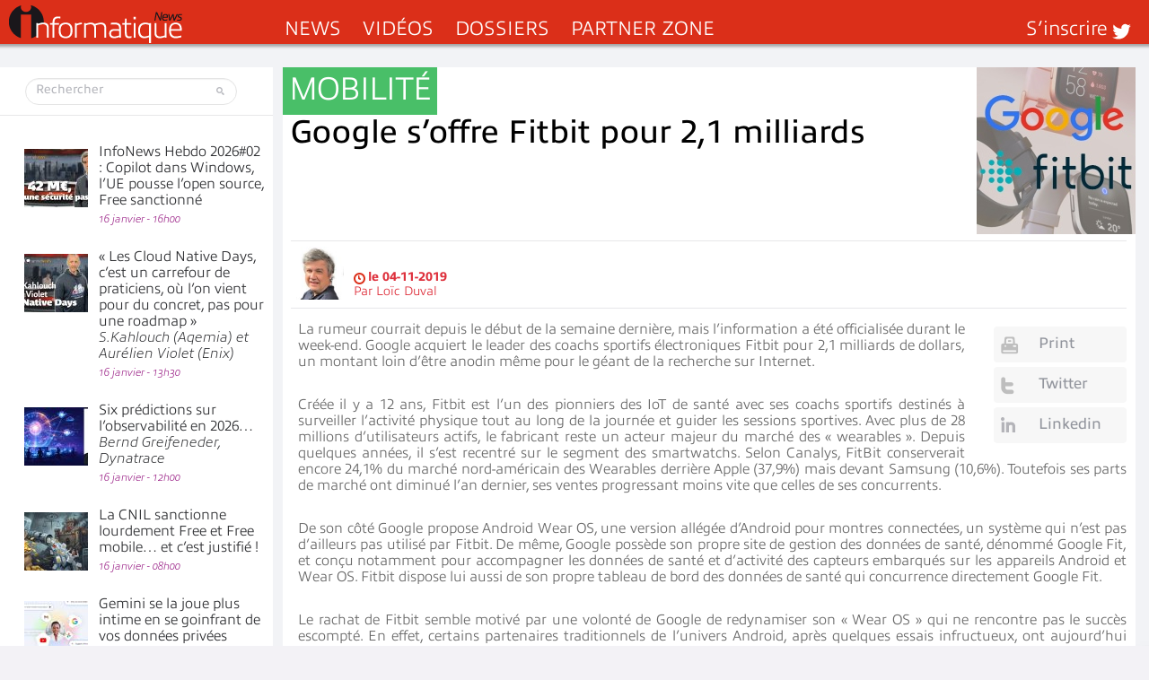

--- FILE ---
content_type: text/html; charset=UTF-8
request_url: https://www.informatiquenews.fr/wp-admin/admin-ajax.php?action=bawpvc-ajax-counter&p=64305&n=1
body_size: -401
content:
 (350)

--- FILE ---
content_type: application/javascript; charset=utf-8
request_url: https://www.informatiquenews.fr/wp-content/plugins/call-to-action-for-pwa/assets/js/calltoaction-for-pwa.js?ver=1.9.9
body_size: 1859
content:
(function() {

	var stickyBar = document.getElementById("pwaforwp-sticky-bar");
	var stickyCtaButtonBox = document.getElementsByClassName("pwaforwp-add-via-class")[0];  
  
	function sticky_on_desktop() {
	  if(pwa_cta_assets.call_to_action_on == 1 && pwa_cta_assets.add_to_home_sticky_cta == 1 && pwa_cta_assets.a2h_sticky_on_desktop_cta==0 && screen.availWidth>520){
				stickyCtaButtonBox.style.display = 'none';
		}	
	  }
  
	  function ctaPWAApp_function(argument) {
		  if( window.matchMedia('(display-mode: standalone)').matches || window.matchMedia('(display-mode: fullscreen)').matches || window.matchMedia('(display-mode: minimal-ui)').matches) { 
		  stickyCtaButtonBox.style.display = 'none';
		} 
	  }
  
	setTimeout(function(){  
		if(stickyCtaButtonBox) {
		  stickyCtaButtonBox.style.display="inline-block"; 
		  if(stickyBar !== null && pwa_cta_assets.add_to_home_sticky_cta == 1 && pwa_cta_assets.a2h_banner_delay_cta == 1){
				stickyBar.style.display="none";
				 stickyCtaButtonBox.style.display = 'none';
				var delayTime = pwa_cta_assets.a2h_banner_delay_sec_cta * 1000;
			  setTimeout(function(){ 
				  stickyBar.style.display="flex";
				  var a2hsviashortcode = document.querySelectorAll(".pwaforwp-add-via-class");
				  if(a2hsviashortcode){
					  for (var i = 0; i < a2hsviashortcode.length; i++) {
						a2hsviashortcode[i].style.display= "inline-block"; 
						}
				  }
				  sticky_on_desktop();
				  ctaPWAApp_function();
			  }, delayTime);
		  }
	  }
		  ctaPWAApp_function();
		  sticky_on_desktop();
	  }, 1000);
  
	  if(navigator.userAgent.match('CriOS') && window.navigator.standalone !== true){
		  var a2hsviashortcode = document.getElementById("pwaforwp-sticky-bar");
		  if(stickyBar !== null && pwa_cta_assets.add_to_home_sticky_cta == 1 && pwa_cta_assets.a2h_banner_delay_cta == 1){
			  a2hsviashortcode.style.display = 'none';
		   }else{
			  if(a2hsviashortcode !== null && checkbarClosedOrNot()){
				  var prestyle = a2hsviashortcode.getAttribute('data-style');
				  a2hsviashortcode.style="display: flex;"+prestyle; 
			  }
  
			  var a2hsviashortcode = document.querySelectorAll(".pwaforwp-add-via-class");
			  if(a2hsviashortcode !== null && checkbarClosedOrNot()){
				  for (var i = 0; i < a2hsviashortcode.length; i++) {
				  a2hsviashortcode[i].style.display= "inline-block"; 
				  }
			  }
		  }
	  }
	  //For all other browsers
	  if (window.matchMedia('(display-mode: fullscreen)').matches || (navigator.userAgent.match('CriOS') && window.navigator.standalone === true)){
		  var a2hsviashortcode = document.querySelectorAll(".pwaforwp-add-via-class");
		  if(a2hsviashortcode !== null){
			  for (var i = 0; i < a2hsviashortcode.length; i++) {
				a2hsviashortcode[i].style.display= "none"; 
				}
		  }
  
		  var a2hsviashortcode = document.getElementById("pwaforwp-sticky-bar");
		  if(a2hsviashortcode !== null){
			  a2hsviashortcode.style="display: none;"; 
		  }
	  }
  
	  var isSafari = !!navigator.userAgent.match(/Version\/[\d\.]+.*Safari/);
	  var iOS = /iPad|iPhone|iPod/.test(navigator.userAgent) && !window.MSStream;
		  
	  if (isSafari && iOS && window.navigator.standalone !== true) {
		  console.log("You are using Safari on iOS!");
		  var a2hsviashortcode = document.getElementById("pwaforwp-sticky-bar");
		  if(a2hsviashortcode !== null && checkbarClosedOrNot()){
			  var prestyle = a2hsviashortcode.getAttribute('data-style');
			  a2hsviashortcode.style="display: flex;"+prestyle; 
  
			  a2hsviashortcode.addEventListener('click', function(){
				  document.getElementById("iossafari-a2h-banner").classList.add('iossafari-popup-buzz');
				  setTimeout(function(){ document.getElementById("iossafari-a2h-banner").classList.remove('iossafari-popup-buzz'); }, 1000);
			  });
		  }
		  
  
		  var a2hsviashortcode = document.querySelectorAll(".pwaforwp-add-via-class");
		  if(a2hsviashortcode !== null && checkbarClosedOrNot()){
			  for (var i = 0; i < a2hsviashortcode.length; i++) {
				  a2hsviashortcode[i].style.display= "inline-block"; 
				   a2hsviashortcode[i].addEventListener("click", safaripopupshow); 
			}
		  }
  
		  //To resolve #502 issue
		  if(window.innerHeight > window.innerWidth && window.matchMedia('(display-mode: fullscreen)').matches){
			  //alert("Please use Landscape!");
			  document.getElementsByTagName("html")[0].style.marginTop = "-5px";
		  }
  
	  } else if(isSafari) {
		  console.log("You are using Safari.");
	  }
  
  
  
	  var iospopupbar = document.querySelectorAll(".pwaforwp_iossafari_close");
	  if(iospopupbar !== null){
		  for (var i = 0; i < iospopupbar.length; i++) {
		  iospopupbar[i].addEventListener("click", safaripopuphide); 
		  }
	  }
	  if(pwa_cta_assets.a2h_banner_without_scroll_cta=="1"){
		  var stickybar = document.getElementById("pwaforwp-sticky-bar");
		  var iossafaribar = document.getElementById("iossafari-a2h-banner")
		  if(stickybar) {
			  var stickyPos = stickybar.getAttribute('data-position')
			  if(stickyPos==='bottom'){
				  stickybar.style.bottom = "0"; 
			  }else if(stickyPos=='top'){
				  stickybar.style.top = "0"; 
			  }
		  }
		  if(iossafaribar){ iossafaribar.style.bottom = "14px"; }
	  }else{
  
		  var prevScrollpos = window.pageYOffset;
		  window.onscroll = function() {
			  var currentScrollPos = window.pageYOffset;
  
			  if(!checkbarClosedOrNot()){
				  return false;
			  }
			  var isMobile = /iPhone|iPad|iPod|Android/i.test(navigator.userAgent);   
			  if(pwa_cta_assets.a2h_sticky_on_desktop_cta==0 && !isMobile){
				  return false; 
			  }
		  
			  var stickybar = document.getElementById("pwaforwp-sticky-bar");
			  var iossafaribar = document.getElementById("iossafari-a2h-banner")
			  
			  if (prevScrollpos > currentScrollPos) {
				  if(stickybar) {
					  var stickyPos = stickybar.getAttribute('data-position')
					  if(stickyPos==='bottom'){
						  stickybar.style.bottom = "0"; 
					  }else if(stickyPos=='top'){
						  stickybar.style.top = "0"; 
					  }
				  }
				  if(iossafaribar){ iossafaribar.style.bottom = "14px"; }
			  } else {
				  if(stickybar) {
					  var stickyPos = stickybar.getAttribute('data-position')
					  if(stickyPos==='bottom'){
						  stickybar.style.bottom = "-90px";
					  }else if(stickyPos=='top'){
						  stickybar.style.top = "-90px";
					  }
				  }
				  if(iossafaribar){ iossafaribar.style.bottom = "-130px"; }
			  }
				prevScrollpos = currentScrollPos;
		  }
	  }
  
  setTimeout(function(){
	  var banner = document.getElementsByClassName('pwaforwp-sticky-banner');
	  if(banner[0]){
		  if(banner[0].style.display!='none' && banner[0].style.top=='0px'){
			  var height = banner[0].offsetHeight;
			  var previousMargin = document.getElementsByTagName("html")[0].style.marginTop;
			  previousMargin = previousMargin? previousMargin:0;
			  document.getElementsByTagName("html")[0].style.marginTop =  (parseInt(height) + parseInt(previousMargin))+'px';
		  }else{
			  var height = banner[0].style.offsetHeight;
			  var previousMargin = document.getElementsByTagName("html")[0].style.marginTop;
			  document.getElementsByTagName("html")[0].style.marginTop = (parseInt(previousMargin) - parseInt(height))+'px';
		  }
	  }
  }, 3000);
	  
  
	  var crossButton = document.getElementsByClassName("pwaforwp_add_home_close")
	  for(i=0; i<crossButton.length; i++ ){
		  crossButton[i].addEventListener("click", function(e){
			  this.parentNode.style.display='none';
			  document.cookie = "pwaforwp_prompt_close="+new Date();
			  document.getElementsByTagName("html")[0].style.marginTop = 0;
			  e.stopPropagation();
		  })
	  }
  
  
  })();
  function safaripopuphide(e){
	  e.preventDefault();
	  document.getElementById("iossafari-a2h-banner").style.display = 'none';
	  var currentDate = new Date();
	  var updatedDate = new Date(currentDate);
	  updatedDate.setMonth(updatedDate.getMonth() + 1);
	  document.cookie = "pwaforwp_prompt_close="+new Date()+";expires="+updatedDate.toUTCString()+";";
  
  }
  
  function safaripopupshow(e){
	  e.preventDefault();
	  document.getElementById("iossafari-a2h-banner").style.display = 'block';
	  var currentDate = new Date();
	  var updatedDate = new Date(currentDate);
	  updatedDate.setMonth(updatedDate.getMonth() + 1);
	  document.cookie = "pwaforwp_prompt_close="+new Date()+";expires="+updatedDate.toUTCString()
  }
  
  function PWAforwpreadCookieCta(name) {
	  var nameEQ = name + "=";
	  var ca = document.cookie.split(";");
	  for(var i=0;i < ca.length;i++) {
		  var c = ca[i];
		  while (c.charAt(0)==" ") c = c.substring(1,c.length);
		  if (c.indexOf(nameEQ) == 0) return c.substring(nameEQ.length,c.length);
	  }
	  return null;
  }
  function checkbarClosedOrNot(){
	  var closedTime = PWAforwpreadCookieCta("pwaforwp_prompt_close")
	  if(closedTime){
		var today = new Date();
		var closedTime = new Date(closedTime);
		var diffMs = (today-closedTime);
		var diffMins = Math.round(((diffMs % 86400000) % 3600000) / 60000); // minutes
		if(diffMs){//diffMins<4
		  return false;
		}
	  }
	  return true;
  }
  
  window.addEventListener("appinstalled", () => {
	  var currentDate = new Date();
	  var updatedDate = new Date(currentDate);
	  updatedDate.setMonth(updatedDate.getMonth() + 1);
	  document.cookie = "pwaforwp_prompt_close="+new Date()+";expires="+updatedDate.toUTCString()+";";
	});